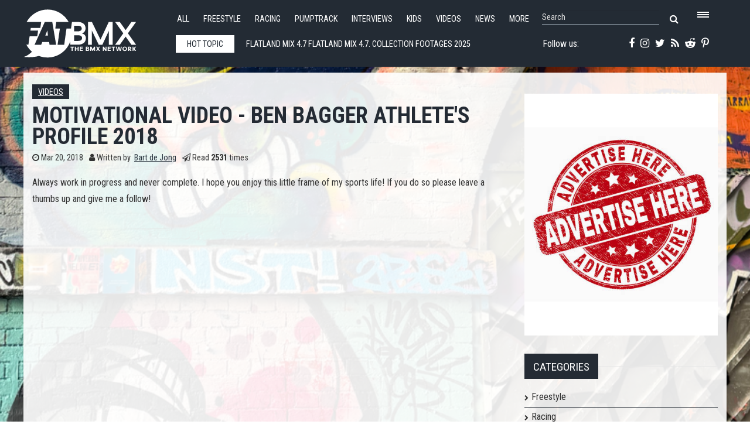

--- FILE ---
content_type: text/html; charset=utf-8
request_url: https://www.fatbmx.com/featured-news/item/44753-motivational-video-ben-bagger-athlete-s-profile-2018
body_size: 10415
content:
<!DOCTYPE html>
<html prefix="og: http://ogp.me/ns#" xml:lang="en-gb" lang="en-gb"  dir="ltr" class="bootstrap2 itemid-627 com_k2 view-item top_menu_flexible">
<head>




<base href="https://www.fatbmx.com/featured-news/item/44753-motivational-video-ben-bagger-athlete-s-profile-2018" />
	<meta http-equiv="content-type" content="text/html; charset=utf-8" />
	<meta name="keywords" content="Videos,MOTIVATIONAL VIDEO,BEN BAGGER,ATHLETE'S PROFILE" />
	<meta name="rights" content="Since 1998 (c) All Rights Reserved FAT BMX Promotions" />
	<meta property="og:url" content="https://www.fatbmx.com/featured-news/item/44753-motivational-video-ben-bagger-athlete-s-profile-2018" />
	<meta property="og:type" content="article" />
	<meta property="og:title" content="MOTIVATIONAL VIDEO - BEN BAGGER ATHLETE&amp;#39;S PROFILE 2018" />
	<meta property="og:description" content="Always work in progress and never complete. I hope you enjoy this little frame of my sports life! If you do so please leave a thumbs up and give me a..." />
	<meta property="og:image" content="https://www.fatbmx.com/media/k2/items/cache/f7ce44bf7cea7bf1b4e2b39b6e987e2e_M.jpg" />
	<meta name="image" content="https://www.fatbmx.com/media/k2/items/cache/f7ce44bf7cea7bf1b4e2b39b6e987e2e_M.jpg" />
	<meta name="twitter:card" content="summary" />
	<meta name="twitter:site" content="@fatbmx" />
	<meta name="twitter:title" content="MOTIVATIONAL VIDEO - BEN BAGGER ATHLETE&amp;#39;S PROFILE 2018" />
	<meta name="twitter:description" content="Always work in progress and never complete. I hope you enjoy this little frame of my sports life! If you do so please leave a thumbs up and give me a follow! Gear: Canon 60d, GoPro Hero 4 Silver, Sams..." />
	<meta name="twitter:image" content="https://www.fatbmx.com/media/k2/items/cache/f7ce44bf7cea7bf1b4e2b39b6e987e2e_M.jpg" />
	<meta name="twitter:image:alt" content="MOTIVATIONAL VIDEO - BEN BAGGER ATHLETE&amp;#039;S PROFILE 2018" />
	<meta name="viewport" content="width=device-width, initial-scale=1.0, maximum-scale=1.0, user-scalable=no" />
	<meta name="description" content="Always work in progress and never complete. I hope you enjoy this little frame of my sports life! If you do so please leave a thumbs up and give me a..." />
	<title>MOTIVATIONAL VIDEO - BEN BAGGER ATHLETE'S PROFILE 2018</title>
	<link href="/featured-news/item/44753-motivational-video-ben-bagger-athlete-s-profile-2018" rel="canonical" />
	<link href="/templates/rollo/favicon.ico" rel="shortcut icon" type="image/vnd.microsoft.icon" />
	<link href="https://cdn.jsdelivr.net/npm/magnific-popup@1.1.0/dist/magnific-popup.min.css" rel="stylesheet" type="text/css" />
	<link href="https://cdn.jsdelivr.net/npm/simple-line-icons@2.4.1/css/simple-line-icons.css" rel="stylesheet" type="text/css" />
	<link href="/components/com_k2/css/k2.css?v=2.10.3&b=20200429" rel="stylesheet" type="text/css" />
	<link href="/media/plg_system_jcemediabox/css/jcemediabox.min.css?2c837ab2c7cadbdc35b5bd7115e9eff1" rel="stylesheet" type="text/css" />
	<link href="/plugins/system/jce/css/content.css?badb4208be409b1335b815dde676300e" rel="stylesheet" type="text/css" />
	<link href="/plugins/system/wf_responsive_widgets/css/responsive.min.css" rel="stylesheet" type="text/css" />
	<link href="//fonts.googleapis.com/css?family=Roboto+Condensed:400,700" rel="stylesheet" type="text/css" />
	<link href="https://www.fatbmx.com/modules/mod_yjtt30/css/stylesheet.css" rel="stylesheet" type="text/css" />
	<link href="https://www.fatbmx.com/modules/mod_yj_live_search/css/stylesheet.css" rel="stylesheet" type="text/css" />
	<link href="/templates/rollo/css_compiled/template-blue.css" rel="stylesheet" type="text/css" />
	<link href="/templates/rollo/css/customk.css" rel="stylesheet" type="text/css" />
	<style type="text/css">

                        /* K2 - Magnific Popup Overrides */
                        .mfp-iframe-holder {padding:10px;}
                        .mfp-iframe-holder .mfp-content {max-width:100%;width:100%;height:100%;}
                        .mfp-iframe-scaler iframe {background:#fff;padding:10px;box-sizing:border-box;box-shadow:none;}
                    body{font-size:16px;}#logo,#logoholder{width:240px;height:103px;}.yjsgsitew{width:1400px;}#midblock{width:70%;}#rightblock{width:30%;}#insetsholder_2t,#insetsholder_2b{width:30%;}#logo{background: url(https://www.fatbmx.com/images/logo/fatlogo_svg.svg)  no-repeat 0px 0px; !important;}@media screen and (max-width: 979px) {.yjsg-offc-btn.site-offc {display:block;}}ul.yjsgmenu div.ulholder ul{width:220px;}ul.yjsgmenu ul div.ulholder{left:100%;}ul.yjsgmenu ul.level1,ul.yjsgmenu.megadropline ul.level2{margin-top:10px;}ul.yjsgmenu ul ul {margin-left:10px;}
.yjsgrtl ul.yjsgmenu ul ul {margin-right:10px;}.rmediaslider .yjmediaslider .slide .slide-details .description p,.rengine .yjme_item p.item_intro,.rengine .yjme_item a.item_readmore,.rcomments ul li span.lcCommentDate,#k2Container .yj-intro{font-family:Roboto Condensed,sans-serif;font-weight:400;}a,.highlight,[class*='facolor'].fa:before,.yjsgmenu li a:hover{color:#2c3640;}::selection{background:#2c3640;}::-moz-selection{background:#2c3640;}[class*='yjsg-button-color']{background:#2c3640;}[class*='yjsg-button-color']:hover{background:#222931;}#typosticky.yjsg-sticky.fixed{max-width:1400px;margin:0 auto;padding:15px;}.yjsg-sub-heading,.yjsg-sticky-menu a.active-scroll,[data-sticky-block] a.active-scroll:before{border-color:#2c3640;}[class*='facolor'].fa:before{color:#2c3640;}.yjsg1 .module_title,.yjsg3 .module_title,.yjsg5 .module_title,.LiveSearchResults a.next:hover,.LiveSearchResults a.back:hover,.rticker #yj_nt2 a:hover,.rticker .title_nav a.prev:hover,.rticker .title_nav a.next:hover,.rmediaslider .yjmediaslider .slide .slide-details .buttons .read-more:hover,.rengine .yjme_item a.item_title:hover,.rengine .item_details a:hover,div.subCategory h2 a:hover,div.itemAuthorLatest ul li a:hover,div.itemRelated li a:hover,a.moduleItemTitle:hover{color:#2c3640;}.button:hover,a.readon:hover,.button_color,.button_border:hover,.button_dark:hover,div.itemCommentsForm form input#submitCommentButton:hover{background:#2c3640;}.rtags a:hover,#k2Container .yj-tags ul li a:hover{background:#2c3640!important;}.button:hover,a.readon:hover,.button_color,.button_border:hover,.button_dark:hover,.rtags a:hover,div.itemCommentsForm form input#submitCommentButton:hover,#k2Container .yj-tags ul li a:hover{border-color:#2c3640;}#header1.yjsgxhtml{width:60.14%;}#header2.yjsgxhtml{width:39.86%;}#user21.yjsgxhtml{width:50.00%;}#user23.yjsgxhtml{width:50.00%;}
	</style>
	<script type="application/json" class="joomla-script-options new">{"csrf.token":"b9134ab072109a19e5967796bfffce00","system.paths":{"root":"","base":""}}</script>
	<script src="/media/jui/js/jquery.min.js?a7470b7d374e7dd990a908aad773ed53" type="text/javascript"></script>
	<script src="/media/jui/js/jquery-noconflict.js?a7470b7d374e7dd990a908aad773ed53" type="text/javascript"></script>
	<script src="/media/jui/js/jquery-migrate.min.js?a7470b7d374e7dd990a908aad773ed53" type="text/javascript"></script>
	<script src="https://cdn.jsdelivr.net/npm/magnific-popup@1.1.0/dist/jquery.magnific-popup.min.js" type="text/javascript"></script>
	<script src="/media/k2/assets/js/k2.frontend.js?v=2.10.3&b=20200429&sitepath=/" type="text/javascript"></script>
	<script src="/media/plg_system_jcemediabox/js/jcemediabox.min.js?2c837ab2c7cadbdc35b5bd7115e9eff1" type="text/javascript"></script>
	<script src="/plugins/system/wf_responsive_widgets/js/responsive.min.js" type="text/javascript"></script>
	<script src="/plugins/system/yjsg/assets/src/yjsg.jquicustom.min.js" type="text/javascript"></script>
	<script src="/plugins/system/yjsg/assets/bootstrap2/js/bootstrap.min.js" type="text/javascript"></script>
	<script src="/plugins/system/yjsg/assets/src/yjsg.site.plugins.js" type="text/javascript"></script>
	<script src="/plugins/system/yjsg/assets/src/yjsg.site.js" type="text/javascript"></script>
	<script src="/plugins/system/yjsg/assets/src/yjsg.responsive.js" type="text/javascript"></script>
	<script src="/plugins/system/yjsg/assets/src/magnific/yjsg.magnific.popup.min.js" type="text/javascript"></script>
	<script src="/media/system/js/mootools-core.js?a7470b7d374e7dd990a908aad773ed53" type="text/javascript"></script>
	<script src="/media/system/js/core.js?a7470b7d374e7dd990a908aad773ed53" type="text/javascript"></script>
	<script src="/media/system/js/mootools-more.js?a7470b7d374e7dd990a908aad773ed53" type="text/javascript"></script>
	<script src="https://www.fatbmx.com/modules/mod_yjtt30/src/titleslide.js" type="text/javascript"></script>
	<script src="https://www.fatbmx.com/modules/mod_yj_live_search/script/YJLiveSearch.js" type="text/javascript"></script>
	<script src="/templates/rollo/src/styles.js" type="text/javascript"></script>
	<script type="application/x-k2-headers">
{"Last-Modified": "Tue, 20 Mar 2018 18:27:23 GMT", "ETag": "794ad6b596d15064e1956306f010ab00"}
	</script>
	<script type="application/ld+json">

                {
                    "@context": "https://schema.org",
                    "@type": "Article",
                    "mainEntityOfPage": {
                        "@type": "WebPage",
                        "@id": "https://www.fatbmx.com/featured-news/item/44753-motivational-video-ben-bagger-athlete-s-profile-2018"
                    },
                    "url": "https://www.fatbmx.com/featured-news/item/44753-motivational-video-ben-bagger-athlete-s-profile-2018",
                    "headline": "MOTIVATIONAL VIDEO - BEN BAGGER ATHLETE&#039;S PROFILE 2018",
                    "image": [
                        "https://www.fatbmx.com/media/k2/items/cache/f7ce44bf7cea7bf1b4e2b39b6e987e2e_XL.jpg",
                        "https://www.fatbmx.com/media/k2/items/cache/f7ce44bf7cea7bf1b4e2b39b6e987e2e_L.jpg",
                        "https://www.fatbmx.com/media/k2/items/cache/f7ce44bf7cea7bf1b4e2b39b6e987e2e_M.jpg",
                        "https://www.fatbmx.com/media/k2/items/cache/f7ce44bf7cea7bf1b4e2b39b6e987e2e_S.jpg",
                        "https://www.fatbmx.com/media/k2/items/cache/f7ce44bf7cea7bf1b4e2b39b6e987e2e_XS.jpg",
                        "https://www.fatbmx.com/media/k2/items/cache/f7ce44bf7cea7bf1b4e2b39b6e987e2e_Generic.jpg"
                    ],
                    "datePublished": "2018-03-20 18:27:23",
                    "dateModified": "2018-03-20 18:27:23",
                    "author": {
                        "@type": "Person",
                        "name": "Bart de Jong",
                        "url": "https://www.fatbmx.com/featured-news/itemlist/user/415-bartdejong"
                    },
                    "publisher": {
                        "@type": "Organization",
                        "name": "FAT BMX Magazine",
                        "url": "https://www.fatbmx.com/",
                        "logo": {
                            "@type": "ImageObject",
                            "name": "FAT BMX Magazine",
                            "width": "300",
                            "height": "",
                            "url": "https://www.fatbmx.com/images/FAT-logo-404.png"
                        }
                    },
                    "articleSection": "https://www.fatbmx.com/featured-news/itemlist/category/18-videos",
                    "keywords": "Videos,MOTIVATIONAL VIDEO,BEN BAGGER,ATHLETE&#039;S PROFILE",
                    "description": "Always work in progress and never complete. I hope you enjoy this little frame of my sports life! If you do so please leave a thumbs up and give me a follow!",
                    "articleBody": "Always work in progress and never complete. I hope you enjoy this little frame of my sports life! If you do so please leave a thumbs up and give me a follow! Gear: Canon 60d, GoPro Hero 4 Silver, Samsung S7 EdgeConnect with me on IG: @ben.bgr Web: bgrvisuals.de"
                }
                
	</script>
	<script type="text/javascript">
jQuery(document).ready(function(){WfMediabox.init({"base":"\/","theme":"shadow","width":"","height":"","lightbox":0,"shadowbox":0,"icons":0,"overlay":1,"overlay_opacity":0.8,"overlay_color":"#000000","transition_speed":300,"close":2,"labels":{"close":"Close","next":"Next","previous":"Previous","cancel":"Cancel","numbers":"{{numbers}}","numbers_count":"{{current}} of {{total}}","download":"Download"},"swipe":true,"expand_on_click":true});});
			  window.addEvent('domready', function(){
					  new YJLiveSearch({
					  inputId:'defaultfeedLiveSearch', 
					  inputCopy:' defaultfeed',
					  resultFeed:'https://www.fatbmx.com/modules/mod_yj_live_search/feeds/feed.php', 
					  noResultsMessage:'Sorry, no results for&nbsp;', 
					  topDistance:35, 
					  duration:500,
					  minLenght:3,
					  maxLenght:10,
					  minCharTxt1:'Minimum&nbsp;',
					  minCharTxt2:'&nbsp;characters required'

				  });
			});
	</script>
	<style type="text/css">
				.LiveSearchContainer.defaultfeed,
				.LiveSearchResults.defaultfeed {
				width:200px;
				}
			</style>
<style>
body, html {
	background: url(https://www.fatbmx.com/images/backgrounds/2.jpg) no-repeat center center fixed;
	-webkit-background-size: cover;
	-moz-background-size: cover;
	-o-background-size: cover;
	background-size: cover;
}
</style>
<!-- Global site tag (gtag.js) - Google Analytics -->
<script async src="https://www.googletagmanager.com/gtag/js?id=G-V09FG12YM2"></script>
<script>
  window.dataLayer = window.dataLayer || [];
  function gtag(){dataLayer.push(arguments);}
  gtag('js', new Date());

  gtag('config', 'G-V09FG12YM2');
</script>
</head>
<body id="stylef6" class="yjsgbody style_blue yjsgbr-mozilla">
    <div class="centertop_out">
        <div id="centertop" class="centered yjsgsitew">
             <!--header-->
<div id="header" class="inside-container">
     <div id="logoholder">
		<div id="logo">
		 		  <h1><a href="https://www.fatbmx.com/" title="bmx, news, videos, freestyle, racing, park, extreme, trails, dirt, ramps, halfpipe, miniramp, skatepark">FATBMX Your Online BMX News Resource Since 1998</a> </h1>
		 		</div>
	</div>
    <!-- end logo -->
      
      <div class="extrapos1_out">
       <div class="extrapos1">
           <div class="yjsquare rsmallmenu modid190"><div class="yjsquare_in"><ul class="defaultmenu inline">
<li class="lifirst"><a href="/all-news" class="afirst">All</a></li>
<li><a href="/bmx-freestyle">Freestyle</a></li>
<li><a href="/bmx-racing">Racing</a></li>
<li><a href="/bmx-pumptrack">Pumptrack</a></li>
<li><a href="/bmx-interviews">Interviews</a></li>
<li><a href="/bmx-kids">Kids</a></li>
<li><a href="/bmx-videos">Videos</a></li>
<li><a href="/news">News</a></li>
<li class="lilast"><a href="#" class="yjsg-offc-btn" data-yjsg-canvas="#yjsg-off-canvas" data-position="right" data-width="380">More</a></li>
</ul></div></div><div class="yjsquare rmenutrigger modid123"><div class="yjsquare_in"><p><a href="#" class="yjsg-offc-btn" data-yjsg-canvas="#yjsg-off-canvas" data-position="right" data-width="380"> <span class="menu_trigger"></span></a></p></div></div><div class="yjsquare rlivesearch modid125"><div class="yjsquare_in"><!-- http://www.Youjoomla.com  Yj Live Live Search 2.0 for Joomla 2.5 starts here -->

<div class="yjlivecont defaultfeed">
  <form method="get" action="https://www.fatbmx.com/index.php">
    <input type="text" name="searchword" id="defaultfeedLiveSearch" style="width:200px;" value="Search" onfocus="this.value='';" onblur="if(this.value==''){this.value='Search'};"  class="yj_inputbox"/>
        <input type="submit" value="search" class="button" />
    <span class="fa fa-search icon"></span>
        <input type="hidden" name="option" value="com_search" />
    <input type="hidden" name="searchphrase" value="all" />
    <input type="hidden" name="Itemid" value="381" />
  </form>
</div>
<!-- http://www.Youjoomla.com  Yj Live Live Search 2.0  for Joomla 2.5 ends here --></div></div>
       </div>
   </div>
   
<div id="yjsgheadergrid" class="yjsg_grid gridsfx-rticker gridsfx-rphonesubscribe yjsgheadergw"><div id="header1" class="yjsgxhtml first_mod yjsgsfx-rticker"><div class="yjsquare rticker modid126"><div class="yjsquare_in"><!-- http://www.Youjoomla.com  Youjoomla YJ Title Ticker 3.0 Module for Joomla 1.6.x and UP starts here -->
<div id="titles_holder" style="width:555px; height:49px;">
		<div id="title_title" style="line-height:48px; width:100px;">Hot topic</div>
	<div id="yj_nt2" class="title_slide" style="width:415px;height:49px;">
		<div style="width:4150px;overflow: hidden;float: left;">
										<div class="ttick" style="width:415px; line-height:49px; text-indent:5px; height:49px;float:left;;"> <a href="/featured-news/item/62111-flatland-mix-4-7">
            				Flatland Mix 4.7            			Flatland Mix 4.7. Collection footages 2025 from late May - October, from my spot - Brazil
</a> </div>
						<div class="ttick" style="width:415px; line-height:49px; text-indent:5px; height:49px;float:left;;"> <a href="/bmx-interviews/item/62109-the-fat-favourites-list-with-douglas-furtunato-arg">
            				The FAT FAVOURITES list with Douglas Furtunato (ARG)            			Name: Douglas FurtunatoAge:&nbsp;32Hometown:&nbsp;VictorySponsors:&nbsp;Bicycle Store New orderThe FAT FAVOURITES list:Spot to ride:&nbsp;Prince’s G</a> </div>
						<div class="ttick" style="width:415px; line-height:49px; text-indent:5px; height:49px;float:left;;"> <a href="/featured-news/item/62107-the-cut-subrosa-street-rail-shop-tournament">
            				The Cut - Subrosa Street rail Shop Tournament            			Riders - Fernando LaczkoBastian AlexanderManuel FetrocelliMiki FLeckMati LasgoityEduardo Rodriguezand friends
</a> </div>
						<div class="ttick" style="width:415px; line-height:49px; text-indent:5px; height:49px;float:left;;"> <a href="/featured-news/item/62106-little-devil-30th-anniversary-party-bmx-trails-and-bad-luck-13-instax-wide-evo-event-photography">
            				Little Devil 30th Anniversary Party BMX trails and Bad Luck 13 | Instax Wide Evo Event Photography            			Little Devil turns 30 with a "Devil's Party" day full of BMX, live music and other Devilish delights. A Bad Luck 13 set to end the day and of course, </a> </div>
						<div class="ttick" style="width:415px; line-height:49px; text-indent:5px; height:49px;float:left;;"> <a href="/featured-news/item/62105-epic-bmx-subrosa-street-rail-shop-tournament">
            				Epic BMX - Subrosa Street Rail Shop Tournament            			Rider: - Max Vu
</a> </div>
						<div class="ttick" style="width:415px; line-height:49px; text-indent:5px; height:49px;float:left;;"> <a href="/featured-news/item/62104-circuit-bmx-subrosa-street-rail-shop-tournament">
            				Circuit BMX - Subrosa Street Rail Shop Tournament            			Riders - BundlesJohn CappsMateo CorderoJohn MayoChris Childs
</a> </div>
						<div class="ttick" style="width:415px; line-height:49px; text-indent:5px; height:49px;float:left;;"> <a href="/featured-news/item/62103-kunstform-subrosa-street-rail-shop-tournament">
            				Kunstform - Subrosa Street Rail Shop Tournament            			Riders - Miguel Smajli @sm1leyRobin Kachfi @robinkachfiMyroslav Kovach @ko1achHerman Dzusov @dzusov_gFlorian Först @florian_foerstFelix Prangenberg @</a> </div>
						<div class="ttick" style="width:415px; line-height:49px; text-indent:5px; height:49px;float:left;;"> <a href="/featured-news/item/62102-pusher-bmx-subrosa-street-rail-shop-tournament">
            				Pusher BMX - Subrosa Street Rail Shop Tournament            			Pusher BMX - Subrosa Street Rail Shop Tournament
</a> </div>
						<div class="ttick" style="width:415px; line-height:49px; text-indent:5px; height:49px;float:left;;"> <a href="/featured-news/item/62101-albes-bmx-subrosa-street-rail-shop-tournament">
            				Albes BMX - Subrosa Street Rail Shop Tournament            			Riders - Jamie Thayer Felix maisonet Tim SulkowskiGage Sharp Dylan Thayer and Friends
</a> </div>
						<div class="ttick" style="width:415px; line-height:49px; text-indent:5px; height:49px;float:left;;"> <a href="/featured-news/item/62100-bone-deth-web-slinger-video">
            				BONE DETH Web Slinger Video            			Bone Deth Web Slinger Video featuring torture testing from Kert Petersel, Albie Bennett, Robby Nelson, Declan Murray, James Rodriguez, Ryan Lamont, Bu</a> </div>
					</div>
	</div>
</div>
	<div class="title_nav" style="height:49px;"> 
		<a class="prev" style="height:49px;" onclick="javascript: title_slider.prev(type_slider);"><span class="fa fa-angle-left"></span></a> 
		<a class="next" style="height:49px;" onclick="javascript: title_slider.next(type_slider);"><span class="fa fa-angle-right"></span></a> 
	</div>
<script type='text/javascript'>
var  title_slider = new TitleTicker("yj_nt2",{type: "scroll", direction: "forward", auto: "loop", time: 5000, duration: 1000});
var type_slider='scroll';
$('titles_holder').addEvent('mouseenter', function(){title_slider.pause();});
$('titles_holder').addEvent('mouseleave', function(){title_slider.run(type_slider);});
</script></div></div></div><div id="header2" class="yjsgxhtml lastModule yjsgsfx-rphonesubscribe"><div class="yjsquare rphonesubscribe modid127"><div class="yjsquare_in"><div class="yjsg-row">
<div class="yjsg-col-3-5"><a href="https://www.facebook.com/FATBMXcom-238187183310/" target="_blank" rel="noopener"><span class="fa fa-facebook"></span></a> <a href="https://instagram.com/fatbmx/" target="_blank" rel="noopener"><span class="fa fa-instagram"></span></a> <a href="https://twitter.com/fatbmx" target="_blank" rel="noopener"><span class="fa fa-twitter"></span></a> <a href="/index.php?option=com_k2&amp;view=itemlist&amp;format=feed&amp;type=rss" target="_blank"><span class="fa fa-rss"></span></a> <a href="https://www.reddit.com/domain/fatbmx.com/" target="_blank" rel="noopener"><span class="fa fa-reddit-alien"></span></a> <a href="https://www.pinterest.com/fatbmx/" target="_blank" rel="noopener"><span class="fa fa-pinterest-p"></span></a></div>
<div class="yjsg-col-2-5">Follow us:&nbsp;</div>
</div></div></div></div></div></div>
  <!-- end header -->
			<!--top menu-->
    <div id="topmenu_holder" class="yjsgmega">
      <div class="yjsg-menu top_menu yjsgsitew inside-container">
          <div id="horiznav" class="horiznav"><ul class="yjsgmenu megadropdown">
	<li class="item101 level0 first"><span class="mymarg"><a class="yjanchor  first" href="/"><span class="yjm_has_none"><span class="yjm_title">Home</span></span></a></span></li><li class="item443 level0"><span class="mymarg"><a class="yjanchor " href="/all-news"><span class="yjm_has_none"><span class="yjm_title">All</span></span></a></span></li><li class="item492 level0"><span class="mymarg"><a class="yjanchor " href="/bmx-freestyle"><span class="yjm_has_none"><span class="yjm_title">Freestyle</span></span></a></span></li><li class="item493 level0"><span class="mymarg"><a class="yjanchor " href="/bmx-racing"><span class="yjm_has_none"><span class="yjm_title">Racing</span></span></a></span></li><li class="item1673 level0"><span class="mymarg"><a class="yjanchor " href="/bmx-pumptrack"><span class="yjm_has_none"><span class="yjm_title">Pumptrack</span></span></a></span></li><li class="item498 level0"><span class="mymarg"><a class="yjanchor " href="/bmx-interviews"><span class="yjm_has_none"><span class="yjm_title">Interviews</span></span></a></span></li><li class="item496 level0"><span class="mymarg"><a class="yjanchor " href="/bmx-videos"><span class="yjm_has_none"><span class="yjm_title">Videos</span></span></a></span></li><li class="item494 level0"><span class="mymarg"><a class="yjanchor " href="/bmx-news"><span class="yjm_has_none"><span class="yjm_title">News</span></span></a></span></li><li class="item499 level0"><span class="mymarg"><a class="yjanchor " href="/bmx-kids"><span class="yjm_has_none"><span class="yjm_title">Kids</span></span></a></span></li><li class="item500 level0"><span class="mymarg"><a class="yjanchor " href="/bmx-bizznizz"><span class="yjm_has_none"><span class="yjm_title">Bizznizz</span></span></a></span></li><li class="item505 level0"><span class="mymarg"><a class="yjanchor " href="/bmx-reviews"><span class="yjm_has_none"><span class="yjm_title">Reviews</span></span></a></span></li><li class="item506 level0"><span class="mymarg"><a class="yjanchor " href="/bmx-scene-reports"><span class="yjm_has_none"><span class="yjm_title">Scene Reports</span></span></a></span></li><li class="item503 level0"><span class="mymarg"><a class="yjanchor " href="/bmx-oldskool"><span class="yjm_has_none"><span class="yjm_title">Oldskool</span></span></a></span></li><li class="item502 level0"><span class="mymarg"><a class="yjanchor " href="/bmx-pin-up"><span class="yjm_has_none"><span class="yjm_title">Pin*Up</span></span></a></span></li><li class="item501 level0"><span class="mymarg"><a class="yjanchor " href="/bmx-comic-and-art"><span class="yjm_has_none"><span class="yjm_title">Comic 'n Art</span></span></a></span></li><li class="item507 level0"><span class="mymarg"><a class="yjanchor " href="/bmx-workshop-wednesdays"><span class="yjm_has_none"><span class="yjm_title">Workshop Wednesdays</span></span></a></span></li><li class="item504 level0"><span class="mymarg"><a class="yjanchor " href="/bmx-fat-zines"><span class="yjm_has_none"><span class="yjm_title">FAT 'zines</span></span></a></span></li><li class="item509 level0"><span class="mymarg"><a class="yjanchor " href="/contact"><span class="yjm_has_none"><span class="yjm_title">Contact</span></span></a></span></li><li class="item586 level0"><span class="mymarg"><a class="yjanchor " href="/search"><span class="yjm_has_none"><span class="yjm_title">Search</span></span></a></span></li></ul></div>
      </div>
  </div>
  <!-- end top menu -->
        </div>
    </div>    
                	<!-- end centartop-->
            <div id="centerbottom" class="centered yjsgsitew">
          <!--MAIN LAYOUT HOLDER -->
<div id="holder2" class="holders">
	<!-- messages -->
	<div class="yjsg-system-msg inside-container">
		
	</div>
	<!-- end messages -->
		<!-- MID BLOCK -->
	<div id="midblock" class="sidebars sidebar-main">
									<!-- component -->
			<div class="inside-container">
				<!-- Start K2 Item Layout --> 
<span id="startOfPageId44753"></span>
<div id="k2Container" class="itemView"> 
  
  <!-- Plugins: BeforeDisplay --> 
   
  
  <!-- K2 Plugins: K2BeforeDisplay --> 
   
  
  <!-- Plugins: AfterDisplayTitle --> 
   
  
  <!-- K2 Plugins: K2AfterDisplayTitle --> 
      <div class="itemBody yj-body"> 
    
    <!-- Plugins: BeforeDisplayContent --> 
     
    
    <!-- K2 Plugins: K2BeforeDisplayContent --> 
            <!-- Item Image -->
    <div class="itemImageBlock"> <span class="itemImage"> <a class="modal" rel="{handler: 'image'}" href="/media/k2/items/cache/f7ce44bf7cea7bf1b4e2b39b6e987e2e_XL.jpg" title="Click to preview image"> <span class="yj_hover"><img src="/media/k2/items/cache/f7ce44bf7cea7bf1b4e2b39b6e987e2e_XL.jpg" alt="MOTIVATIONAL VIDEO - BEN BAGGER ATHLETE&amp;#039;S PROFILE 2018" style="width:950px; height:auto;" /></span> </a> </span>
                  <div class="clr"></div>
    </div>
        <div class="itemHeader yj-header">
            <!-- Item category -->
      <div class="itemCategory yj-category"> <a href="/featured-news/itemlist/category/18-videos">Videos</a> </div>
                  <!-- Item title -->
      <h2 class="itemTitle">
                MOTIVATIONAL VIDEO - BEN BAGGER ATHLETE&#039;S PROFILE 2018              </h2>
            <div class="yj-details">
                <!-- Date created Four05 edit: publish_up instead of created -->
        <div class="itemDateCreated yj-date"> <span class="fa fa-clock-o"></span> Mar 20, 2018 </div>
                        <!-- Item Author -->
        <div class="itemAuthor yj-author"> <span class="fa fa-user"></span> Written by&nbsp;
                    <a rel="author" href="/featured-news/itemlist/user/415-bartdejong">Bart de Jong</a>
                  </div>
                        <!-- Item Hits -->
        <div class="itemHits yj-hits"> <span class="fa fa-paper-plane-o"></span> Read <b>2531</b> times </div>
              </div>
    </div>
            <!-- Item introtext -->
    <div class="itemIntroText yj-intro"> <p>Always work in progress and never complete. I hope you enjoy this little frame of my sports life! If you do so please leave a thumbs up and give me a follow!</p>
 </div>
            <!-- Item fulltext -->
    <div class="itemFullText yj-intro"> 
<div class="video-container"><span class="wf-responsive-container wf-responsive-container-full" role="figure"><iframe src="https://www.youtube.com/embed/rmgahnLsZVk" width="720" height="480" class="mce-item-media mce-item-iframe wf-responsive wf-responsive-full" frameborder="0" allowfullscreen="allowfullscreen"></iframe></span></div>
<p>Gear: Canon 60d, GoPro Hero 4 Silver, Samsung S7 Edge<br />Connect with me on IG: @ben.bgr <br />Web: bgrvisuals.de <br /><br /></p> </div>
                    <div class="clr"></div>
        
    <!-- Plugins: AfterDisplayContent --> 
     
    
    <!-- K2 Plugins: K2AfterDisplayContent --> 
        <div class="clr"></div>
            <div class="itemLinks">
            <!-- Item tags -->
      <div class="itemTagsBlock yj-tags">
        <ul class="itemTags">
                    <li><a href="/bmx-videos">Videos</a></li>
                    <li><a href="/featured-news/itemlist/tag/MOTIVATIONAL%20VIDEO">MOTIVATIONAL VIDEO</a></li>
                    <li><a href="/featured-news/itemlist/tag/BEN%20BAGGER">BEN BAGGER</a></li>
                    <li><a href="/featured-news/itemlist/tag/ATHLETE'S%20PROFILE">ATHLETE'S PROFILE</a></li>
                  </ul>
        <div class="clr"></div>
      </div>
                  <div class="clr"></div>
    </div>
                        <!-- Related items by tag -->
    <div class="itemRelated">
      <h3>Related items</h3>
      <ul>
                <li class="even">
                    <a class="itemRelTitle" href="/featured-news/item/62111-flatland-mix-4-7">Flatland Mix 4.7</a>
                                                                                        </li>
                <li class="odd">
                    <a class="itemRelTitle" href="/featured-news/item/62107-the-cut-subrosa-street-rail-shop-tournament">The Cut - Subrosa Street rail Shop Tournament</a>
                                                                                        </li>
                <li class="even">
                    <a class="itemRelTitle" href="/featured-news/item/62106-little-devil-30th-anniversary-party-bmx-trails-and-bad-luck-13-instax-wide-evo-event-photography">Little Devil 30th Anniversary Party BMX trails and Bad Luck 13 | Instax Wide Evo Event Photography</a>
                                                                                        </li>
                <li class="odd">
                    <a class="itemRelTitle" href="/featured-news/item/62105-epic-bmx-subrosa-street-rail-shop-tournament">Epic BMX - Subrosa Street Rail Shop Tournament</a>
                                                                                        </li>
                <li class="even">
                    <a class="itemRelTitle" href="/featured-news/item/62104-circuit-bmx-subrosa-street-rail-shop-tournament">Circuit BMX - Subrosa Street Rail Shop Tournament</a>
                                                                                        </li>
                <li class="clr"></li>
      </ul>
      <div class="clr"></div>
    </div>
        <div class="clr"></div>
                <!-- Item navigation -->
    <div class="itemNavigation"> <span class="itemNavigationTitle">More in this category:</span>
            <a class="itemPrevious" href="/featured-news/item/44752-frenchys-meeting-bcn"> &laquo; Frenchys Meeting - BCN </a>
                  <a class="itemNext" href="/featured-news/item/44754-bmx-street-in-berlin-ben-bagger-i-summer-in-the-city"> BMX Street in Berlin: Ben Bagger I 'Summer in the city' &raquo; </a>
          </div>
        
    <!-- Plugins: AfterDisplay --> 
     
    
    <!-- K2 Plugins: K2AfterDisplay --> 
                    <div class="itemBackToTop"> <a class="k2Anchor" href="/featured-news/item/44753-motivational-video-ben-bagger-athlete-s-profile-2018#startOfPageId44753"> back to top </a> </div>
        <div class="clr"></div>
  </div>
</div>
<!-- End K2 Item Layout --> 

<!-- JoomlaWorks "K2" (v2.10.3) | Learn more about K2 at https://getk2.org -->
			</div>
			<!-- end component -->
								<!-- end mid block insidem class -->
	</div>
	<!-- end mid block div -->
				<!-- right block -->
	<div id="rightblock" class="sidebars">
		<div class="inside-container">
			<div class="yjsquare radvert modid181"><div class="yjsquare_in"><div class="bannergroupradvert">

	<div class="banneritem">
																																																																			<a
							href="/component/banners/click/68" target="_blank" rel="noopener noreferrer"
							title="Advertise2025_500X400">
							<img
								src="https://www.fatbmx.com/images/2025_03/2025_06/2025_07/bannerfatad_400_500.jpg"
								alt="Advertise2025_500X400"
								 width="400"								 height="500"							/>
						</a>
																<div class="clr"></div>
	</div>

</div>
</div></div><div class="yjsquare categories-menu yjsg6 modid174"><div class="h2_holder"><h3 class="module_title">Categories</h3></div><div class="yjsquare_in"><ul class="defaultmenu">
<li class="item-475 lifirst "><a class="afirst" href="/bmx-freestyle" >Freestyle</a></li><li class="item-477"><a href="/bmx-racing" >Racing</a></li><li class="item-1672"><a href="/bmx-pumptrack" >Pumptrack</a></li><li class="item-478"><a href="/bmx-news" >News</a></li><li class="item-476"><a href="/bmx-videos" >Videos</a></li><li class="item-479"><a href="/bmx-interviews" >Interviews</a></li><li class="item-480"><a href="/bmx-kids" >Kids</a></li><li class="item-482"><a href="/bmx-bizznizz" >Bizznizz</a></li><li class="item-483"><a href="/bmx-comic-and-art" >Comic 'n Art</a></li><li class="item-484"><a href="/bmx-pin-up" >Pin*Up</a></li><li class="item-485"><a href="/bmx-oldskool" >Oldskool</a></li><li class="item-486"><a href="/bmx-fat-zines" >FAT 'zines</a></li><li class="item-487"><a href="/bmx-reviews" >Reviews</a></li><li class="item-488"><a href="/bmx-scene-reports" >Scene Reports</a></li><li class="item-489 lilast"><a class="alast" href="/bmx-workshop-wednesdays" >Workshop Wednesdays</a></li></ul></div></div><div class="yjsquare rightsmall yjsg6 modid182"><div class="yjsquare_in"><div class="bannergrouprightsmall">

	<div class="banneritem">
																																																																			<a
							href="/component/banners/click/65" target="_blank" rel="noopener noreferrer"
							title="Advertise2025">
							<img
								src="https://www.fatbmx.com/images/400x100_advertise2025.jpg"
								alt="Advertise2025"
								 width="400"								 height="100"							/>
						</a>
																<div class="clr"></div>
	</div>

</div>
</div></div>
		</div>
	</div>
	<!-- end right block -->
				</div>
<!-- end holder div -->
                  </div>
    	<!-- end centerbottom-->
	    <!-- extrapos 2-->
	      <div class="extrapos2 yjsgsitew">
        <div class="yjsquare radvert2 modid194"><div class="yjsquare_in"><div class="bannergroupradvert2">

	<div class="banneritem">
																																																																			<a
							href="/component/banners/click/58" target="_blank" rel="noopener noreferrer"
							title="EBC860">
							<img
								src="https://www.fatbmx.com/images/banners/ebc_860_banner.jpg"
								alt="EBC860"
								 width="860"								 height="225"							/>
						</a>
																<div class="clr"></div>
	</div>

</div>
</div></div><div class="yjsquare radvert3 modid195"><div class="yjsquare_in"><div class="bannergroupradvert3">

	<div class="banneritem">
																																																																			<a
							href="/component/banners/click/67" target="_blank" rel="noopener noreferrer"
							title="2025_Advertise500x225">
							<img
								src="https://www.fatbmx.com/images/2025_03/2025_06/2025_07/banner500_225_fatbmx_ad.jpg"
								alt="2025_Advertise500x225"
								 width="500"								 height="225"							/>
						</a>
																<div class="clr"></div>
	</div>

</div>
</div></div>
      </div>
    		<div class="bottom_holder">
		<div id="yjsg7" class="yjsg_grid gridsfx-rabout yjsgsitew"><div id="user21" class="yjsgxhtml first_mod yjsgsfx-rabout"><div class="yjsquare rabout yjsg4 modid156"><div class="h2_holder"><h3 class="module_title"><span class="title_split titlesplit0">About</span> <span class="title_split titlesplit1">FAT</span> <span class="title_split titlesplit2">BMX</span> <span class="title_split titlesplit3">-</span> <span class="title_split titlesplit4">The</span> <span class="title_split titlesplit5">BMX</span> <span class="title_split titlesplit6">Network</span></h3></div><div class="yjsquare_in"><p><img style="margin: 5px 15px 0px 0px; float: left;" src="/images/FAT-logo-bottom.png" alt="FAT logo bottom" />After doing a BMX 'zine for ten years (1987 - 1996) FATBMX made it on the internet. The year was 1998. Here to stay.</p>
<p>FATBMX.com is a FAT BMX Promotions production.</p>
<p>Check out our sponsor banners on the website.<br />Support them to keep FATBMX.com online.</p>
<p>&nbsp;</p>
<ul>
<ul>
<li><a href="https://www.facebook.com/FATBMXcom-238187183310/" target="_blank" rel="noopener"><span class="fa fa-facebook"></span></a></li>
<li><a href="https://instagram.com/fatbmx/" target="_blank" rel="noopener"><span class="fa fa-instagram"></span></a></li>
<li><a href="https://twitter.com/fatbmx" target="_blank" rel="noopener"><span class="fa fa-twitter"></span></a></li>
<li><a href="/index.php?option=com_k2&amp;view=itemlist&amp;format=feed&amp;type=rss" target="_blank"><span class="fa fa-rss"></span></a></li>
<li><a href="https://www.reddit.com/domain/fatbmx.com/" target="_blank" rel="noopener"><span class="fa fa-reddit-alien"></span></a></li>
<li><a href="https://www.pinterest.com/fatbmx/" target="_blank" rel="noopener"><span class="fa fa-pinterest-p"></span></a></li>
</ul>
</ul></div></div></div><div id="user23" class="yjsgxhtml lastModule"><div class="yjsquare modid200"><div class="yjsquare_in">&nbsp;</div></div></div></div>        <div class="footer_out yjsgouts">
			<!-- footer -->
<div id="footer" class="inside-container yjsgsitew">
  <div id="youjoomla">
            <div id="footmod">
            <ul class="defaultmenu inline">
<li class="item-510 lifirst "><a class="afirst" href="/imprint" >Imprint</a></li><li class="item-511"><a href="/privacy" >Privacy</a></li><li class="item-512"><a href="/copyright" >Copyright</a></li><li class="item-620"><a href="/disclaimer" >Disclaimer</a></li><li class="item-514"><a href="/sitemap" >Sitemap</a></li><li class="item-515"><a href="/advertise" >Advertise</a></li><li class="item-518"><a href="/contact" >Contact us</a></li><li class="item-587 lilast"><a class="alast" href="/search" >Site search</a></li></ul>
        </div>
	    	<div id="cp">
		<div class="yjsgcp">Copyright &copy; <span>FAT BMX Promotions</span> 2025. Powered by <a href="http://www.four05.nl" title="Four05 Internet Oldenzaal">Four05 Internet &amp; Multimedia</a>. All rights reserved</div>			       </div>
  </div>
</div>
<!-- end footer -->
	<script type="text/javascript"> var logo_w = '240'; var site_w = '1400'; var site_f = '16px'; var sp='https://www.fatbmx.com/'; var tp ='rollo'; var compileme =0; var fontc ='rollo_285601483887082'; var bootstrapv='bootstrap2'; var yver='3'; var yjsglegacy='0'; var yjsgrtl='2'; var menuanimation='fade';var menuanimationspeed=300; var lgtr = new Object(); lgtr.magnificpopup_close='Close (Esc)'; lgtr.magnificpopup_loading='Loading...'; lgtr.magnificpopup_prev='Previous (Left arrow key)'; lgtr.magnificpopup_next='Next (Right arrow key)'; lgtr.magnificpopup_counter='%curr% of %total%'; lgtr.magnificpopup_errorimage='<a href=%url%>The image</a> could not be loaded.'; lgtr.magnificpopup_errorajax='<a href=%url%>The content</a> could not be loaded.'; </script>
        </div>
    </div>
		<div id="mmenu_holder">
  <span class="yjmm_select" id="yjmm_selectid">Featured</span>
  <select id="mmenu" class="yjstyled">
            <option value="/">&nbsp;Home</option>
            <option value="/all-news">&nbsp;All</option>
            <option value="/bmx-freestyle">&nbsp;Freestyle</option>
            <option value="/bmx-racing">&nbsp;Racing</option>
            <option value="/bmx-pumptrack">&nbsp;Pumptrack</option>
            <option value="/bmx-interviews">&nbsp;Interviews</option>
            <option value="/bmx-videos">&nbsp;Videos</option>
            <option value="/bmx-news">&nbsp;News</option>
            <option value="/bmx-kids">&nbsp;Kids</option>
            <option value="/bmx-bizznizz">&nbsp;Bizznizz</option>
            <option value="/bmx-reviews">&nbsp;Reviews</option>
            <option value="/bmx-scene-reports">&nbsp;Scene Reports</option>
            <option value="/bmx-oldskool">&nbsp;Oldskool</option>
            <option value="/bmx-pin-up">&nbsp;Pin*Up</option>
            <option value="/bmx-comic-and-art">&nbsp;Comic 'n Art</option>
            <option value="/bmx-workshop-wednesdays">&nbsp;Workshop Wednesdays</option>
            <option value="/bmx-fat-zines">&nbsp;FAT 'zines</option>
            <option value="/contact">&nbsp;Contact</option>
            <option value="/search">&nbsp;Search</option>
        </select>
</div>		<div class="yjsg-offc-btn site-offc" data-yjsg-canvas="#yjsg-off-canvas" data-width="250"><i class="fa fa-bars"></i></div>
<div id="yjsg-off-canvas" class="yjsg-off_canvas">
	<div class="yjsg-off_canvas_in">
		<div class="closeCanvas"><i class="fa fa-times"></i></div>
		<div class="yjsquare rcanvasmenu modid122"><div class="yjsquare_in"><ul class="defaultmenu">
<li class="item-101 lifirst "><a class="afirst" href="/" >Home</a></li><li class="item-443"><a href="/all-news" >All</a></li><li class="item-492"><a href="/bmx-freestyle" >Freestyle</a></li><li class="item-493"><a href="/bmx-racing" >Racing</a></li><li class="item-1673"><a href="/bmx-pumptrack" >Pumptrack</a></li><li class="item-498"><a href="/bmx-interviews" >Interviews</a></li><li class="item-496"><a href="/bmx-videos" >Videos</a></li><li class="item-494"><a href="/bmx-news" >News</a></li><li class="item-499"><a href="/bmx-kids" >Kids</a></li><li class="item-500"><a href="/bmx-bizznizz" >Bizznizz</a></li><li class="item-505"><a href="/bmx-reviews" >Reviews</a></li><li class="item-506"><a href="/bmx-scene-reports" >Scene Reports</a></li><li class="item-503"><a href="/bmx-oldskool" >Oldskool</a></li><li class="item-502"><a href="/bmx-pin-up" >Pin*Up</a></li><li class="item-501"><a href="/bmx-comic-and-art" >Comic 'n Art</a></li><li class="item-507"><a href="/bmx-workshop-wednesdays" >Workshop Wednesdays</a></li><li class="item-504"><a href="/bmx-fat-zines" >FAT 'zines</a></li><li class="item-509"><a href="/contact" >Contact</a></li><li class="item-586 lilast"><a class="alast" href="/search" >Search</a></li></ul></div></div>
	</div>
</div>
</body>
</html>

--- FILE ---
content_type: text/css
request_url: https://www.fatbmx.com/modules/mod_yj_live_search/css/stylesheet.css
body_size: 807
content:
/*----------------------------------------------------------------------
#Youjoomla Live Search - 
# ----------------------------------------------------------------------
# Copyright (C) 2008 - 2009 You Joomla. All Rights Reserved.
# License: Commercial
# Website: http://www.youjoomla.com
------------------------------------------------------------------------*/
.yjlivecont {
	margin:0 auto;
	text-align:center;
}
#container p {
	clear:both;
	margin:5px 0px 5px;
}
.yj_inputbox {
	border:1px #DEDCDC solid;
	line-height:16px;
	font-family:Tahoma;
	font-size:16px;
	color:#999;
	text-align:left;
	padding:5px;
}
.yj_button {
}

.LiveSearchLoading {
	background:#fff url(../images/ajax-loader.gif) right no-repeat;
}
.LiveSearchStop {
	background:#fff url(../images/search_icon.gif) right no-repeat;
}
/* overall container for search results; same width as .LiveSearchResults */
.LiveSearchContainer {
	display:none;
	position:absolute;
	border:none;
	background:none;
	top:0px;
	left:0px;
	z-index:10000;
}
/* pointer */
.LiveSearchHeader {
	display:block;
	position:relative;
	z-index:1000;
	height:20px;
	background:url(../images/header_results.png) bottom center no-repeat;
}
/* no results container*/
.LiveSearchContainer .noResults {
	display:block;
	position:relative;
	padding:10px;
	color:#333333;
	font-weight:bold;
	font-size:12px;
	text-align:center;
}
.LiveSearchResult{
	display:block;
	overflow:hidden;
}
/* results container; same width as .LiveSearchContainer */
.LiveSearchResults {
	position:absolute;
	display:block;
	top:19px;
	border:1px #ccc solid;
	background-color:#FFFFFF;
	overflow:hidden;
	padding-bottom:15px;
	left:0;
}
.LiveSearchResults .LiveSearchResult,
.LiveSearchResults .LiveSearchResultHover {
	display:block;
	background:#FFFFFF;
	border-bottom:1px #DDDDDD solid;
	position:relative;
	color:#333333;
	text-align:left;
}
.LiveSearchResults .LiveSearchResultHover {
	background:#768b01 url(../images/result_bg.jpg) top repeat-x;
	color:#FFFFFF;
}
.LiveSearchResults a {
	color:#999;
	font-size:11px;
	text-decoration:none;
	font-weight:bold;
	display:block;
	padding:10px;
}
.LiveSearchResults a.hovered,
.LiveSearchResults a:HOVER {
	color:#FFFFFF;
}
.LiveSearchResults .LiveSearchExpandDetails,
.LiveSearchResults .LiveSearchExpandDetails a:HOVER,
.LiveSearchResults .LiveSearchExpandDetails a.hovered {
	position:absolute;
	display:block;
	width:12px;
	height:12px;
	background:url(../images/info.png) no-repeat center center;
	top:0px;
	right:0px;
}
.LiveSearchResults .LiveSearchExpander {
	font-size:11px;
	padding:10px;
	text-align:left;
}
.LiveSearchImg{
	float:left;
	margin:0;
	padding:0;
	clear:none;
}
.LiveSearchImg a{
	margin:0;
	padding:0;
}
.LiveSearchImg a img{
	margin:5px 10px 20px 0;
	padding:0;
}
.LiveSearchResults a.next,
.LiveSearchResults a.back {
	display:block;
	width:50px;
	margin:5px 3px 5px 3px;
	float:right;
	text-align:left;
	background:url(../images/nav.jpg) no-repeat left top;
	padding:0;
	height:25px;
	line-height:25px;
	text-align:center;
	color:#FFFFFF;
	font-size:11px;
}
.LiveSearchResults a.back {
	float:left;
}
.LiveSearchResults a.next:hover,
.LiveSearchResults a.back:hover {
	background:url(../images/nav.jpg) no-repeat left bottom;
}
a.copy {
	position:absolute;
	bottom:0;
	right:3px;
	width:15px;
	height:5px;
	padding:0;
	margin:0;
	text-indent:-50000px;
	background:url(../images/yjinfo.jpg) no-repeat center center;
}
a.copy:hover {
	color:#768d01;
	text-decoration:none;
}
.yjls_copyright {
	background:#fff;
	height:20px;
	width:100%;
}


--- FILE ---
content_type: text/css
request_url: https://www.fatbmx.com/templates/rollo/css/customk.css
body_size: 4131
content:
/*======================================================================*\
|| #################################################################### ||
|| # Package - Joomla Template based on YJSimpleGrid Framework          ||
|| # Copyright (C) 2010  Youjoomla LLC. All Rights Reserved.            ||
|| # license - PHP files are licensed under  GNU/GPL V2                 ||
|| # license - CSS  - JS - IMAGE files  are Copyrighted material        ||
|| # bound by Proprietary License of Youjoomla LLC                      ||
|| # for more information visit http://www.youjoomla.com/license.html   ||
|| # Redistribution and  modification of this software                  ||
|| # is bounded by its licenses                                         ||
|| # websites - http://www.youjoomla.com | http://www.yjsimplegrid.com  ||
|| #################################################################### ||
\*======================================================================*/
/*----------------------------------------------------------------------
Common Elements
----------------------------------------------------------------------*/
li.even, li.odd {
	background: none;
	border-bottom: 1px solid #e7e7e7;
	margin: 0;
	padding: 5px 0;
}
#k2Container {
	padding: 0;
}
#k2Container h1, #k2Container h2, #k2Container h3, #k2Container h4, #k2Container h5, #k2Container h6 {
	font-family: inherit;/* from body style */
	margin: 0 0 20px 0;
	padding: 0;
	line-height: normal;
	font-weight: bold;
	text-transform: uppercase;
	font-size: 240%;
}
#k2Container .componentheading {
	margin: 10px 5px;
}
/*----------------------------------------------------------------------
Category view html/com_k2/default/category.php
----------------------------------------------------------------------*/
/* main category*/
div.itemListCategory {
	background: none;
	margin: 0 0 30px 0;
	padding: 0;
	border: none;
}
/* main category image*/
div.itemListCategory img {
	border: none;
	padding: 0;
}
div.itemListSubCategories {
	display: block;
	overflow: hidden;
	margin: 0 -15px;
	-webkit-box-sizing: border-box;
	-moz-box-sizing: border-box;
	box-sizing: border-box;
}
div.subCategoryContainer {
	margin: 0 0 30px 0;
	padding: 0 15px;
	-webkit-box-sizing: border-box;
	-moz-box-sizing: border-box;
	box-sizing: border-box;
}
div.subCategory {
	background: none;
	border: none;
	margin: 0;
	padding: 0;
	display: block;
	overflow: hidden;
	position: relative;
}
/* sub cat image*/
div.subCategory a.subCategoryImage {
	position: relative;
}
/*overlay*/
div.subCategory a.subCategoryImage:before {
	content: "";
	display: block;
	overflow: hidden;
	width: 100%;
	height: 100%;
	position: absolute;
	background: -moz-linear-gradient(top, rgba(0,0,0,0) 60%, rgba(0,0,0,1) 100%);
	background: -webkit-linear-gradient(top, rgba(0,0,0,0) 60%, rgba(0,0,0,1) 100%);
	background: linear-gradient(to bottom, rgba(0,0,0,0) 60%, rgba(0,0,0,1) 100%);
 filter: progid:DXImageTransform.Microsoft.gradient( startColorstr='#00000000', endColorstr='#000000', GradientType=0 );
}
div.subCategory a.subCategoryImage img, div.subCategory a.subCategoryImage:hover img {
	background: none;
	padding: 0px;
	border: none;
	margin: 0 auto;
	width:100%;
}
/* holder */
div.subCategory .yj_holder {
	position: absolute;
	bottom: 0;
	left: -100%;
	opacity: 0;
}
/*hover*/
div.subCategory:hover .yj_holder {
	left: 0;
	opacity: 1;
}
/* sub cat title */
div.subCategory h2 {
	font-weight: normal;
	text-transform: uppercase;
	font-weight: bold;
	margin: 0 auto 10px auto!important;
}
div.subCategory h2 a {
	color: #fff;
}
/* sub cat intro */
div.subCategory p {
	color: #fff;
	margin: 0 auto;
}
/* sub read more */
div.subCategory .button_border {
	display: none;
}
/*----------------------------------------------------------------------
Cat item view  html/com_k2/default/category_item.php
----------------------------------------------------------------------*/
div.catItemView {
	padding: 0;
	margin: 0 0 60px 0;
}
/* cat item image */
/* this div should have bg color or border if you need some around image styling*/
div.catItemImageBlock {
	padding: 0!important;
	margin: 0 auto 30px auto;
	overflow: hidden;
	display: block;
	background: none;
	border: none;
	-webkit-box-sizing: border-box;
	-moz-box-sizing: border-box;
	box-sizing: border-box;
}
span.catItemImage {
	overflow: hidden;
	display: block;
	clear: both;
	margin: 0 auto;
}
/* if you need border around image only this is where you should add it */
span.catItemImage a {
	display: block;
	overflow: hidden;
	border: none;
	text-align: center;
}
span.catItemImage img {
	border: none;
	padding: 0;
	overflow: hidden;
	margin: 0 auto;
	width: 100%!important;
}
/* catItemLinks*/
div.catItemLinks {
	margin: 0!important;
	padding: 0!important;
}
/* secondary items are same as primary. if you would like to change them just copy
class name above and add div#itemListSecondary before the class name and space it
like example below */
/*div#itemListSecondary h3.catItemTitle{
	font-size:30px;
}*/
/* cat list item listlinks*/
#itemListLinks {
	background: none!important;
	border: none!important;
}
#itemListLinks div.catItemImageBlock {
	float: left;
	padding: 5px!important;
}
/*----------------------------------------------------------------------
Item view html/com_k2/default/item.php
----------------------------------------------------------------------*/
div.itemView {
	padding: 0;
	margin: 0;
	border: none;
}
/* toolbar fot res, print etc*/
div.itemToolbar {
	background: none;
	border-top: none;
	border-bottom: 1px solid #e7e7e7;
}
div.itemToolbar ul {
	float: left;
}
div.itemToolbar ul li {
	border-right: 1px solid #e7e7e7;
	border-left: none;
}
/* item image*/
/* this div should have bg color or border if you need some around image styling*/
div.itemImageBlock {
	padding: 0!important;
	margin: 0 0 30px 0;
	overflow: hidden;
	display: block;
	background: none;
	border: none;
	float: none;
}
span.itemImage {
	overflow: hidden;
	display: block;
	clear: both;
	margin: 0 auto;
}
/* if you need border around image only this is where you should add it */
span.itemImage a {
	display: block;
	overflow: hidden;
	border: none;
	text-align: center;
}
span.itemImage img {
	border: none;
	padding: 0;
	overflow: hidden;
	margin: 0 auto;
	width: 100%!important;
}
/* Socials */
div.itemSocialSharing {
	margin: 0 0 30px 0;
}
/* ItemLinks*/
div.itemLinks {
	margin: 0!important;
	padding: 0!important;
}
/* item author*/
div.itemAuthorBlock {
	background: #f7f7f7;
	border: none;
	margin: 0 auto 60px 0;
	padding: 40px;
}
div.itemAuthorBlock img.itemAuthorAvatar {
	background: none;
	border: none;
	padding: 0;
	margin: 0 30px 0 0;
}
h3.itemAuthorName {
	font-size: 150%!important;
}
div.itemAuthorBlock div.itemAuthorDetails p {
	display: table;
}
/* item latest */
div.itemAuthorLatest {
	margin: 0 auto 60px auto;
}
div.itemAuthorLatest h3 {
	font-size: 150%!important;
}
div.itemAuthorLatest ul li {
	list-style-type: none;
}
div.itemAuthorLatest ul li a {
	color: #999;
}
/* item related*/
div.itemRelated {
	margin: 0 auto 60px auto;
}
div.itemRelated h3 {
	font-size: 150%!important;
}
div.itemRelated li {
	list-style-type: none;
	border: none!important;
	border-bottom: 1px solid #e7e7e7!important;
}
div.itemRelated li.clr {
	border: none!important;
}
div.itemRelated li a {
	color: #999;
}
div.itemRelated li img {
	border: none;
}
a.itemRelTitle {
	float: none;
	clear: both;
	display: block;
}
/* item navigation*/
div.itemNavigation {
	background: none;
	border-top: 1px solid #e7e7e7;
	border-bottom: 1px solid #e7e7e7;
	margin: 0 0 60px 0;
}
/* item comments */
div.itemComments {
	background: #f7f7f7;
	border: none;
	padding: 40px;
}
h3.itemCommentsCounter {
	font-size: 150%!important;
}
div.itemComments ul.itemCommentsList {
	margin: 0 auto 30px auto;
}
div.itemComments ul.itemCommentsList li {
	background: none;
	border: none;
	margin: 0;
	padding: 0;
}
div.itemComments ul.itemCommentsList li img {
	padding: 0;
	margin: 0 20px 0 0;
	border: none;
}
div.itemComments ul.itemCommentsList li span.commentAuthorName {
	display: table;
	text-transform: uppercase;
	line-height: normal;
	margin: 0 0 5px 0;
	color: #2e2e2e;
}
div.itemComments ul.itemCommentsList li span.commentDate {
	display: table;
	padding: 0;
	margin: 0;
	border: none;
	font-weight: normal;
	line-height: normal;
	margin: 0 0 10px 0;
}
div.itemComments ul.itemCommentsList li p {
	display: table;
	padding: 0;
}
div.itemCommentsForm h3 {
	font-size: 150%!important;
}
div.itemCommentsForm p.itemCommentsFormNotes {
	border-top: 1px solid #e7e7e7;
	font-size: 90%;
	margin: 0 auto 30px auto;
}
div.itemCommentsForm form label {
	display: none!important;
}
form#comment-form .inputbox {
	border: 1px solid #e7e7e7!important;
	width: 100%!important;
	text-indent: 10px;
	padding: 10px 0px!important;
	border-radius: 0;
	font-size: 90%;
	margin: 0 0 30px 0;
}
form#comment-form input[type="text"] {
}
div.itemCommentsForm form input#submitCommentButton {
	font-size: 100%!important;
	cursor: pointer;
	margin: 20px 0!important;
	border: 1px solid #13131b;
	color: #fff;
	line-height: normal;
	width: auto;
	height: auto;
	padding: 10px 15px;
	text-transform: uppercase;
	border-radius: 0;
	background: #13131b;
}
div.itemCommentsForm form input#submitCommentButton:hover {
	color: #fff;
}
/*----------------------------------------------------------------------
k2 user items view    html/com_k2/default/user.php
user page is using same style for items and itembody contents as item view page. 
if you wish to edit the styles just add class .userView before the class 
you need to change example: .userView .itemTitle{font-size:30px;}
----------------------------------------------------------------------*/
div.userBlock {
	background: #f7f7f7;
	border: none;
	margin: 0 auto 60px 0;
	padding: 40px;
}
div.userBlock img {
	background: none;
	border: none;
	margin: 0 30px 0 0;
	padding: 0;
}
div.userBlock h2 {
	border: none;
	font-size: 150%!important;
	margin: 0 0 10px 0!important;
}
div.userBlock div.userDescription {
	display: table;
}
p.userAdditionalInfo {
	border: none!important;
}
.userItemView {
	padding: 0!important;
	margin: 0 0 60px 0!important;
	border: none!important;
}
div.userItemImageBlock {
	padding: 0!important;
	margin: 0 auto 30px auto;
	overflow: hidden;
	display: block;
	background: none;
	border: none;
	float: none;
	-webkit-box-sizing: border-box;
	-moz-box-sizing: border-box;
	box-sizing: border-box;
}
span.userItemImage {
	overflow: hidden;
	display: block;
	clear: both;
	margin: 0 auto;
}
span.userItemImage a {
	display: block;
	overflow: hidden;
	border: none;
	text-align: center;
}
span.userItemImage img {
	border: none;
	padding: 0;
	overflow: hidden;
	margin: 0 auto;
	width: 100%!important;
}
/*----------------------------------------------------------------------
k2 tagitem view    html/com_k2/templates/tag.php
user tag is using same style for items and itembody contents as item view page. 
if you wish to edit the styles just add class .tagView before the class 
you need to change example: .tagView .itemTitle{font-size:30px;}
----------------------------------------------------------------------*/
.tagItemView {
	padding: 0!important;
	margin: 0 0 60px 0!important;
	border: none!important;
}
div.tagItemImageBlock {
	padding: 0!important;
	margin: 0 auto 30px auto;
	overflow: hidden;
	display: block;
	background: none;
	border: none;
	float: none;
	-webkit-box-sizing: border-box;
	-moz-box-sizing: border-box;
	box-sizing: border-box;
}
span.tagItemImage {
	overflow: hidden;
	display: block;
	clear: both;
	margin: 0 auto;
}
span.tagItemImage a {
	display: block;
	overflow: hidden;
	border: none;
	text-align: center;
}
span.tagItemImage img {
	border: none;
	padding: 0;
	overflow: hidden;
	margin: 0 auto;
	width: 100%!important;
}
/*----------------------------------------------------------------------
k2 generic view    html/com_k2/templates/generic.php
user generic is using same style for items and itembody contents as item view page. 
if you wish to edit the styles just add class .genericView before the class 
you need to change example: .genericView .itemTitle{font-size:30px;}
----------------------------------------------------------------------*/
.genericView span.itemDateCreated {
	padding: 0;
}
.genericView h2.itemTitle {
	font-size: 180%!important;
}
/*----------------------------------------------------------------------
Latest Item list html/com_k2/default/latest.php
----------------------------------------------------------------------*/
.latestItemsCategory {
	background: #f5f5f5!important;
	margin: 4px 5px!important;
	padding: 10px!important;
	border: none!important;
}
div.latestItemsCategoryImage img {
	background: none!important;
	padding: 0px!important;
	border: 1px solid #e7e7e7!important;
	margin: 0 auto!important;
}
/*----------------------------------------------------------------------
Latest Item html/com_k2/default/latest_item.php
----------------------------------------------------------------------*/
div.latestItemList {
	padding: 0;
}
div.latestItemView {
	padding: 0!important;
	margin: 0 0 60px 0!important;
	border: none!important;
}
div.latestItemImageBlock {
	padding: 0!important;
	margin: 0 auto 30px auto;
	overflow: hidden;
	display: block;
	background: none;
	border: none;
	float: none;
	-webkit-box-sizing: border-box;
	-moz-box-sizing: border-box;
	box-sizing: border-box;
}
span.latestItemImage {
	overflow: hidden;
	display: block;
	clear: both;
	margin: 0 auto;
}
span.latestItemImage a {
	display: block;
	overflow: hidden;
	border: none;
	text-align: center;
}
span.latestItemImage img {
	border: none;
	padding: 0;
	overflow: hidden;
	margin: 0 auto;
	width: 100%!important;
}
/*----------------------------------------------------------------------
Latest Item html/com_k2/default/old_socials.php
----------------------------------------------------------------------*/
div.pre25SocialLinks {
	display: block;
	overflow: hidden;
	width: 100%;
	padding: 0 0 3px 3px;
	margin: 0;
	line-height: 20px;
	border-bottom: 1px solid #e7e7e7;
}
span.preSocialsTitle {
	display: block;
	font-weight: bold;
	margin: 0 10px 0 0;
}
ul.preSocialLinks {
	margin: 0!important;
	padding: 0!important;
	float: left;
}
ul.preSocialLinks li {
	background: none;
	float: left;
	display: inline;
	margin: 0!important;
	padding: 0!important;
}
ul.preSocialLinks li a {
	height: 20px;
	width: 20px;
	display: block;
	overflow: hidden;
	text-indent: -9999px;
	margin: 0 8px 0 0;
	padding: 0!important;
	background-image: url(../images/k2images/socials.png);
	background-repeat: no-repeat;
	background-position: left top;
}
ul.preSocialLinks li a.googlebuzz {
	background-position: 0 top;
}
ul.preSocialLinks li a.googlebuzz:hover {
	background-position: 0 bottom;
}
ul.preSocialLinks li a.facebook {
	background-position: -20px top;
}
ul.preSocialLinks li a.facebook:hover {
	background-position: -20px bottom;
}
ul.preSocialLinks li a.delicious {
	background-position: -40px top;
}
ul.preSocialLinks li a.delicious:hover {
	background-position: -40px bottom;
}
ul.preSocialLinks li a.digg {
	background-position: -60px top;
}
ul.preSocialLinks li a.digg:hover {
	background-position: -60px bottom;
}
ul.preSocialLinks li a.stumble {
	background-position: -80px top;
}
ul.preSocialLinks li a.stumble:hover {
	background-position: -80px bottom;
}
ul.preSocialLinks li a.technorati {
	background-position: -100px top;
}
ul.preSocialLinks li a.technorati:hover {
	background-position: -100px bottom;
}
ul.preSocialLinks li a.reddit {
	background-position: -120px top;
}
ul.preSocialLinks li a.reddit:hover {
	background-position: -120px bottom;
}
ul.preSocialLinks li a.myspace {
	background-position: -140px top;
}
ul.preSocialLinks li a.myspace:hover {
	background-position: -140px bottom;
}
ul.preSocialLinks li a.twitter {
	background-position: -160px top;
}
ul.preSocialLinks li a.twitter:hover {
	background-position: -160px bottom;
}
/*----------------------------------------------------------------------
Category view html/com_k2/register.php
----------------------------------------------------------------------*/
#k2UserPages {
	background: #f5f5f5;
	display: block;
	overflow: hidden;
	margin: 20px 10px;
	padding: 10px;
	border: 1px solid #e7e7e7;
}
#k2UserPages th, #k2UserPages td {
	background: #f5f5f5!important;
	text-align: left!important;
}
#k2UserPages td {
	padding-right: 10px!important;
}
#k2UserPages .componentheading {
	margin: 10px 0;
}
#k2UserPages input {
	padding: 10px;
	text-indent: 4px;
	text-align: left;
	margin: 10px 0 0 10px;
	border: 1px solid #e7e7e7!important;
	background: #fff;
}
#k2UserPages span.input_file_wrapper {
	background: url(../images/k2images/browsek2.gif) top left no-repeat;
	border: none;
	height: 30px;
	display: block!important;
	position: relative!important;
	width: 220px;
	overflow: hidden;
	text-align: right!important;
	margin: 0 0 0 10px!important;
	float: left;
	cursor: pointer;
	clear: both;
}
#k2UserPages span.input_file_wrapper input.fake-text {
	display: block;
	position: absolute;
	top: 0px;
	left: 0px;
	height: 30px;
	line-height: 30px;
	padding: 0 0 0 3px!important;
	margin: 0px!important;
	width: 153px;
	background: none!important;
	border: none!important;
	font-size: 10px!important;
	font-weight: bold;
}
/*----------------------------------------------------------------------
k2 content module
----------------------------------------------------------------------*/
.k2ItemsBlock {
	padding: 0;
}
.k2ItemsBlock li.even, .k2ItemsBlock li.odd {
	padding: 15px 0;
	background: none;
	border-bottom: none;
	list-style-type: none;
}
.k2ItemsBlock li.lastItem {
	border: none;
}
a.moduleItemTitle, a.moduleItemTitle:visited {
	font-size: 100%;
	display: table;
	margin: 0!important;
	color: #2e2e2e;
	line-height: 21px;
}
span.moduleItemDateCreated {
	font-size: 90%;
}
.moduleItemImage {
	float: left;
	border: none;
	margin: 0 20px 0 0;
}
a.moduleItemImage img {
	border: none!important;
	margin: 0!important;
	padding: 0;
	float: left!important;
}
.moduleItemIntrotext {
	font-size: 100%;
}
.moduleItemTags {
	margin: 10px 0;
	border-bottom: 1px solid #e7e7e7;
	font-size: 110%;
}
/*----------------------------------------------------------------------
k2 calendar module
----------------------------------------------------------------------*/
div.k2CalendarBlock {
	height: 230px;
}
table.calendar {
	width: 100%;
	font-family: Cambria, serif;
}
table.calendar tr td.calendarCurrentMonth, table.calendar tr td.calendarNavMonthPrev, table.calendar tr td.calendarNavMonthNext {
	background: none;
	text-transform: uppercase;
	font-weight: normal;
}
table.calendar tr td.calendarDayName {
	background: #f0f0f0;
}
table.calendar tr td {
	padding: 0px!important;
	margin: 0!important;
	font-family: Tahoma, Geneva, sans-serif;
	font-size: 11px;
}
table.calendar tr td.calendarDateLinked {
	padding: 0px!important;
	margin: 0!important;
	border-collapse: collapse;
}
table.calendar tr td.calendarDate, table.calendar tr td a, table.calendar tr td a:hover, table.calendar tr td.calendarNavMonthPrev, table.calendar tr td.calendarCurrentMonth, table.calendar tr td.calendarNavMonthNext {
	padding: 5px!important;
}
table.calendar tr td.calendarNavMonthPrev a, table.calendar tr td.calendarNavMonthNext a {
	font-size: 100%!important;
}
table.calendar tr td.calendarToday, table.calendar tr td.calendarTodayLinked {
	background: #121212;
	color: #fff;
}
table.calendar tr td.calendarDateLinked a {
	background: #f0f0f0;
	color: #121212;
}
table.calendar tr td.calendarTodayLinked a:hover, table.calendar tr td.calendarDateLinked a:hover {
	background: #5B5B5B;
	color: #ececec;
}
table.calendar tr td.calendarDateEmpty {
	background: #fff;
}
/*----------------------------------------------------------------------
k2 cats menu
----------------------------------------------------------------------*/
.k2CategoriesListBlock ul, .k2CategoriesListBlock ul.level0, .k2CategoriesListBlock ul.level1 {
	list-style: none;
	margin: 0;
	padding: 0 0 0 5px;
}
.k2CategoriesListBlock ul li, .k2CategoriesListBlock ul li:hover {
	list-style-type: none;
	background-image: none;
	padding: 0;
	text-align: left;
}
.k2CategoriesListBlock ul li a {
	height: 26px;
	line-height: 20px;
	text-decoration: none;
	display: block;
	font-size: 11px;
	text-decoration: none;
	text-indent: 22px;
	padding-top: 5px;
}
/*----------------------------------------------------------------------
k2 tag cloud module
----------------------------------------------------------------------*/
div.k2TagCloudBlock a:hover {
	background: #5B5B5B;
	color: #ececec;
}
/*----------------------------------------------------------------------
k2 comments module
----------------------------------------------------------------------*/
div.k2LatestCommentsBlock {
	padding: 0;
	margin: 0;
}
.k2LatestCommentsBlock li.even, .k2LatestCommentsBlock li.odd {
	background: none;
	border-bottom: 1px solid #e7e7e7;
}
.k2LatestCommentsBlock li.lastItem {
	border-bottom: none;
}
div.k2LatestCommentsBlock ul li span.lcComment {
	clear: right;
	display: block;
}
/*----------------------------------------------------------------------
k2 CAT MENU COLOR AND BG CSS
----------------------------------------------------------------------*/
/* LINK BG IMAGE */
.k2CategoriesListBlock ul li a {
}
.k2CategoriesListBlock ul li a:hover {
	background-position: left bottom;
}
/* main caregory link*/
div.k2CategoriesListBlock ul li.activeCategory a {
	color: #9e9e9e!important;
	background-position: left bottom;
}
div.k2CategoriesListBlock ul li.activeCategory a:hover {
	color: #b2b2b2!important;
}
/* sub category links*/
div.k2CategoriesListBlock ul li.activeCategory ul.level1 li a {
	color: #9e9e9e!important;
}
div.k2CategoriesListBlock ul li.activeCategory ul.level1 li a:hover {
	color: #b2b2b2!important;
}
/* Extra K2 */
#k2Container .yj_holder {
	display: table;
	overflow: hidden;
	padding: 40px;
	-webkit-box-sizing: border-box;
	-moz-box-sizing: border-box;
	box-sizing: border-box;
}
#k2Container .yj-body {
	display: block;
	overflow: hidden;
	padding: 0!important;
	margin: 0!important;
}
#k2Container .yj-category {
	border: none!important;
	display: table;
	overflow: hidden;
	padding: 5px 10px 3px 10px;
	font-size: 90%;
	line-height: normal;
	margin: 0 0 10px 0;
}
#k2Container .yj-category a {
	color: #fff;
}
#k2Container .yj-details {
	display: block;
	overflow: hidden;
	margin: 0 0 10px 0;
}
#k2Container .yj-details > div {
	display: table;
	float: left;
	padding: 0;
	margin: 0 10px 10px 0;
	line-height: normal;
	border: none;
	font-size: 90%;
}
#k2Container .yj-intro {
	padding: 0;
	color: #999;
	line-height: 28px;
	font-size: 100%;
}
#k2Container .yj-modify {
	padding: 0;
	margin: 0 0 20px 0;
	font-size: 90%;
}
#k2Container .yj-tags {
	display: block;
	overflow: hidden;
	padding: 5px 0;
	margin: 0 0 30px 0;
	border: none;
}
#k2Container .yj-tags ul li {
	padding: 0;
	margin: 0 5px 5px 0;
	display: inline-table;
}
#k2Container .yj-tags ul li a {
	padding: 7px 10px 5px 10px;
	text-transform: uppercase;
	border: 1px solid #e7e7e7;
	color: #999;
	line-height: normal;
	font-size: 90%;
}
#k2Container .yj-tags ul li a:hover {
	color: #fff;
}
#k2Container .yj-rate {
	padding: 0;
	margin: 0 0 30px 0;
}

/*----------------------------------------------------------------------
Four05 Custom K2 Styling
----------------------------------------------------------------------*/

h1, h2, h3, h4, h5, h6,
#k2Container h1,
#k2Container h2,
#k2Container h3,
#k2Container h4,
#k2Container h5,
#k2Container h6 {
	font-family: inherit;
	color: #242b34;
}

#k2container img {
	margin: 0 5px;
}

#k2Container h2 {
	margin: 10px 0;
	line-height: 36px;
}
 
#k2Container .yj-intro,
#k2Container .yj-tags ul li a,
div.itemRelated li a,
.bottom_holder, .bottom_holder a {
	color: #333;
}

#k2Container.itemView .itemImageBlock {
	display:none;
}

#k2Container.userView .userBlock {
	background: none;
	border: none;
	margin: 0 auto 20px;
	padding: 10px 0 20px;
	border-bottom: 1px solid #000;
}
#k2Container.userView .userBlock h2 {
	color: #232b34;
}



--- FILE ---
content_type: application/javascript
request_url: https://www.fatbmx.com/modules/mod_yjtt30/src/titleslide.js
body_size: 1389
content:
/**
 * YJ Title Ticker 
 * @version		1.0.0
 * @MooTools version 1.3 +
 * @author	Constantin Boiangiu <info [at] constantinb.com>
 */
var TitleTicker = new Class({
	initialize: function(container,options) {
		this.container = container;
		this.options = options;
		var automated;
        var direction;
        var hideshow_flag;

        this.hideshow_flag=true;

		if(this.options) this.direction = this.options.direction;
		else this.direction = "forward";

		//	Is it on autorun or manual?
		if (this.direction!="pause")
		{
		if(this.options.auto == "loop" || this.options.auto == "once") {

	 	   this.automated = this.slider.periodical(this.options.time,this,$(this.container));
		} else {
			this.slider($(this.container))
		}
        }
	},

    next: function(type) {
             if(this.options.auto == "loop" || this.options.auto == "once") {
               this.pause();
             };
              this.options.type=type;
              this.direction="forward";
              this.slider($(this.container));
    	},
    prev: function(type) {
               if(this.options.auto == "loop" || this.options.auto == "once") {
               this.pause();
             };
              this.options.type=type;
              this.direction="back";
              this.slider($(this.container));
    	},
    pause: function() {
              this.direction="pause";
              this.slider($(this.container));
    	},
	run: function() {
		   this.direction="forward";
	 	   this.automated = this.slider.periodical(this.options.time,this,$(this.container));
                             },
	slider: function(container) {
		if ((this.options.auto == "once" || this.options.auto == "loop") && this.direction == "pause")
		{
		   clearTimeout(this.automated);
		}else{
		var child;
		// Get all child nodes to scroll between.
		var children = container.getChildren().getChildren()[0];
		// Run through all child nodes to see if there is a tagged one.
		children.each(function(e) {
			// If there is, make it current child.
			if(e.id == "currentChild") {
				child = e;
			}
           // alert(e.id);
		});
		//alert(this.direction);

			if(!child) {
				// If there isn't, make the first one current child.
				if(this.direction == "forward") {
					child = children[0].getNext();
				}
				else if(this.direction == "back") {
					child = container.getChildren()[0].getLast();
				}
			} else {
			// Are we going to the next or previous node?
				if(this.direction == "forward") {
					var lastElement = container.getChildren()[0].getLast();
					// Stops the loop at the last element.
					if(lastElement == child.getNext() && this.options.auto == "once") clearTimeout(this.automated);
					// Is the current child the last node? Then set the first node as child, otherwise set the next node as child.
					if(lastElement == child) child = children[0];
					else child = child.getNext();
				}
				else if(this.direction == "back") {
					var firstElement = container.getChildren()[0].getFirst();
					// Stops the loop at the last element.
					if(firstElement == child.getPrevious() && this.options.auto == "once") clearTimeout(this.automated);
					// Is the current child the last node? Then set the first node as child, otherwise set the next node as child.
					if(firstElement == child) child = container.getChildren()[0].getLast();
					else child = child.getPrevious();}};
				
				
		// Is the child defined?
		if(child && this.direction != "pause") {
			// Which type of slider is defined?
			if(this.options.type == "scroll") this.scroll(container,children,child);
			else if(this.options.type == "fade") this.fade(container,children,child);
			else if(this.options.type == "scrollfade") this.scrollfade(container,children,child);
		}
		}
	},

    init_vertical: function() {

       $(this.container).setStyle('position','relative');
       var children = $(this.container).getChildren().getChildren()[0];
       var i;
       var s_h;
       var s_w;
       var b_w;

       b_w=$(this.container).getStyle('border-width').toInt();

       s_h=$(this.container).getSize().size.y-2*b_w;
       s_w=$(this.container).getSize().size.x-2*b_w;

       //s_h=100;
       //s_w=600;

       i=0;
       children.each(function(e) {
          if (i!=0)
          {
            e.id = "currentChild";
            $('currentChild').setStyle('position','relative');
            $('currentChild').setStyle('left',0-500);
            $('currentChild').setStyle('top',0+500);
            e.id = "";
          }
		  i++;
		});

        children.each(function(e) {
				e.id = "";
			});
    	},
    init_horizontal: function() {
 $(this.container).setStyle('position','relative');
       var children = $(this.container).getChildren().getChildren()[0];
       var i;
       var s_h;
       var s_w;
       var b_w;

       b_w=$(this.container).getStyle('border-width').toInt();

       s_h=$(this.container).getSize().size.y-2*b_w;
       s_w=$(this.container).getSize().size.x-2*b_w;

       //s_h=100;
       //s_w=600;

       i=0;
       children.each(function(e) {
          if (i!=0)
          {
            e.id = "currentChild";
            $('currentChild').setStyle('position','relative');
            $('currentChild').setStyle('left',0);
            $('currentChild').setStyle('top',0);
            e.id = "";
          }
		  i++;
		});
    	},
	scroll: function(container,children,child) {
		// Make it a scroll slide.
  	    var scroll = new Fx.Scroll(container,{duration: this.options.duration, onComplete: function() {
			// Remove tags from all child nodes.
			children.each(function(e) {
				e.id = "";
			});
			// Tag this child as current
			child.id = "currentChild";
		}}).toElement(child);
	},
	fade: function(container,children,child) {
		// Make it a fade slide
		var fade = new Fx.Tween(container,{duration: this.options.duration, property:'opacity', onComplete: function() {
			new Fx.Scroll(container,{duration: 1,onComplete: function() {
				// Remove tags from all child nodes.
				children.each(function(e) {
					e.id = "";
				});
				// Tag this child as current
				child.id = "currentChild";
				new Fx.Tween(container,{property:'opacity'}).start(0.01,1);
			}}).toElement(child);
		}})
		fade.start(1,0.01);
	},
	scrollfade: function(container,children,child) {
		// In case you input the miliseconds as a string instead of integer.
		var durationInt = this.options.duration.toInt();
		// Make it a scrollfade slide
		var fade = new Fx.Tween(container,{duration: (durationInt/2), property:'opacity'})
		fade.start(1,0.01).chain(function() {
			fade.start(0.01,1);
		});
		new Fx.Scroll(container,{duration: durationInt, onComplete: function() {
			// Remove tags from all child nodes.
			children.each(function(e) {
				e.id = "";
			});
			// Tag this child as current
			child.id = "currentChild";
		}}).toElement(child);
	},
	hide_and_show_fade:function()
	{
	   var fade = new Fx.Tween($(this.container),{duration: this.options.duration, property:'opacity'});
       if (this.hideshow_flag)
       {
         fade.start(1,0.01);
       }else
       {
         fade.start(0.01,1);
       }
       this.hideshow_flag=!this.hideshow_flag;
	}
});

--- FILE ---
content_type: image/svg+xml
request_url: https://www.fatbmx.com/images/logo/fatlogo_svg.svg
body_size: 1352
content:
<?xml version="1.0" encoding="utf-8"?>
<!-- Generator: Adobe Illustrator 16.0.3, SVG Export Plug-In . SVG Version: 6.00 Build 0)  -->
<!DOCTYPE svg PUBLIC "-//W3C//DTD SVG 1.1//EN" "http://www.w3.org/Graphics/SVG/1.1/DTD/svg11.dtd">
<svg version="1.1" id="Layer_1" xmlns="http://www.w3.org/2000/svg" xmlns:xlink="http://www.w3.org/1999/xlink" x="0px" y="0px"
	 width="100%" height="100%" xml:space="preserve">
<style type="text/css">
<![CDATA[
	.st0{fill:#FFFFFF;}
]]>
</style>
<g>
	<path class="st0" d="M99.5,57c3.3-0.8,6.5-3.4,6.5-8.6c0-11.2-12.9-10.9-12.9-10.9H82.8l-1.6,11.2h-7.7l-3.9,27.7H58.3l3.9-27.7
		h-7.8L56,37.4h21.1c-7-12.6-20.4-21.1-35.8-21.1c-15.4,0-28.8,8.5-35.8,21.1h24.8l-1.5,10.4H12.5l-0.6,4.4H25l-1.4,9.9H10.5
		l-2,14.2H5c2.4,4.6,5.7,8.7,9.6,12.1c-1.7,1.6-8.9,8-14.2,8.7c0,0,14.4,2,26.1-1.6c4.6,1.8,9.5,2.7,14.7,2.7
		c18.1,0,33.4-11.7,38.9-28v6.1h12.9c2.6,0,13.5-0.5,13.5-11.2C106.6,65.2,106.9,58.5,99.5,57 M44.5,76.4l-0.6-4.6H32.1l-1.8,4.6H19
		l17.5-39h12.7l6.6,39H44.5z M86.6,43.9h6.5c0,0,6.4-0.3,6.4,4.9c0,4.8-6.4,4.8-6.4,4.8h-6.5V43.9z M93.1,69.9h-6.5v-9.7h6.5
		c0,0,7-0.4,7,4.8C100.1,69.3,95.8,69.9,93.1,69.9"/>
	<polygon class="st0" points="97.8,84 101.3,84 101.3,82.6 97.8,82.6 97.8,81.2 101.5,81.2 101.5,79.7 96.2,79.7 96.2,87 101.5,87 
		101.5,85.5 97.8,85.5 	"/>
	<polygon class="st0" points="164.5,76.4 174.4,62.5 184.3,76.4 192.2,76.4 178.3,56.9 192.2,37.5 184.3,37.5 174.4,51.4 
		164.5,37.5 156.5,37.5 170.4,56.9 156.5,76.4 	"/>
	<polygon class="st0" points="80.2,81.2 82.3,81.2 82.3,87 84,87 84,81.2 86.2,81.2 86.2,79.7 80.2,79.7 	"/>
	<polygon class="st0" points="37.3,60.8 41.8,60.8 40.8,51.8 	"/>
	<polygon class="st0" points="92.6,82.7 89.5,82.7 89.5,79.7 87.8,79.7 87.8,87 89.5,87 89.5,84.2 92.6,84.2 92.6,87 94.2,87 
		94.2,79.7 92.6,79.7 	"/>
	<polygon class="st0" points="140.2,84.4 137.2,79.7 135.4,79.7 135.4,87 137,87 137,82.4 140,87 141.8,87 141.8,79.7 140.2,79.7 	
		"/>
	<polygon class="st0" points="145.4,84 148.8,84 148.8,82.6 145.4,82.6 145.4,81.2 149.1,81.2 149.1,79.7 143.7,79.7 143.7,87 
		149.1,87 149.1,85.5 145.4,85.5 	"/>
	<polygon class="st0" points="150.6,81.2 152.7,81.2 152.7,87 154.4,87 154.4,81.2 156.6,81.2 156.6,79.7 150.6,79.7 	"/>
	<polygon class="st0" points="165.1,85 163.7,79.7 162.2,79.7 160.7,85 159.6,79.7 157.9,79.7 159.7,87 161.6,87 162.9,82.5 
		164.2,87 166.1,87 167.9,79.7 166.3,79.7 	"/>
	<path class="st0" d="M184.2,82.2c0-1.4-1-2.4-2.5-2.4h-3.1V87h1.7v-2.5l2.2,2.5h2.2l-2.3-2.5C183.4,84.2,184.2,83.3,184.2,82.2
		 M180.2,83.2v-1.9h1.2c0.7,0,1.1,0.4,1.1,1c0,0.6-0.4,1-1.2,1H180.2z"/>
	<path class="st0" d="M172.9,79.6c-2.1,0-3.9,1.6-3.9,3.8c0,2.2,1.7,3.8,3.9,3.8c2.2,0,3.9-1.6,3.9-3.8
		C176.8,81.2,175.1,79.6,172.9,79.6 M172.9,85.6c-1.2,0-2.2-1-2.2-2.3c0-1.3,0.9-2.3,2.2-2.3c1.2,0,2.2,1,2.2,2.3
		C175.1,84.7,174.1,85.6,172.9,85.6"/>
	<polygon class="st0" points="145.8,76.4 152.3,76.4 152.3,37.4 145.7,37.4 131.5,67.7 116.8,37.4 110.2,37.4 110.2,76.4 
		116.7,76.4 116.7,52 128.5,76.4 134.7,76.4 145.8,52.5 	"/>
	<path class="st0" d="M111,83.2c0.6-0.3,0.9-0.8,0.9-1.5c0-1.1-0.7-2-2.4-2h-3V87h3.3c1.7,0,2.6-0.9,2.6-2.1
		C112.4,84.1,111.9,83.5,111,83.2 M108.2,81.1h1.2c0.6,0,0.9,0.3,0.9,0.7c0,0.4-0.3,0.8-0.9,0.8h-1.2V81.1z M109.7,85.6h-1.5V84h1.5
		c0.7,0,1,0.3,1,0.8C110.7,85.3,110.3,85.6,109.7,85.6"/>
	<polygon class="st0" points="130.7,79.7 128.8,79.7 127.4,82.1 125.9,79.7 124,79.7 126.3,83.4 123.9,87 125.7,87 127.2,84.6 
		128.8,87 130.7,87 128.3,83.3 	"/>
	<polygon class="st0" points="118.2,84.6 116.1,79.7 114.1,79.7 114.1,87 115.7,87 115.7,82.7 117.7,87 118.7,87 120.7,82.7 
		120.7,87 122.3,87 122.3,79.7 120.4,79.7 	"/>
	<polygon class="st0" points="189.5,83.4 192.4,79.7 190.4,79.7 187.8,83.1 187.8,79.7 186.2,79.7 186.2,87 187.8,87 187.8,83.9 
		190.3,87 192.4,87 	"/>
</g>
</svg>


--- FILE ---
content_type: application/javascript
request_url: https://www.fatbmx.com/templates/rollo/src/styles.js
body_size: 584
content:
/*======================================================================*\
|| #################################################################### ||
|| # Package - Joomla Template based on YJSimpleGrid Framework          ||
|| # Copyright (C) 2010  Youjoomla.com. All Rights Reserved.            ||
|| # Authors - Dragan Todorovic and Stefan Stojanovic                   ||
|| # license - PHP files are licensed under  GNU/GPL V2                 ||
|| # license - CSS  - JS - IMAGE files  are Copyrighted material        ||
|| # bound by Proprietary License of Youjoomla.com                      ||
|| # for more information visit http://www.youjoomla.com/license.html   ||
|| # Redistribution and  modification of this software                  ||
|| # is bounded by its licenses                                         ||
|| # websites - http://www.youjoomla.com | http://www.yjsimplegrid.com  ||
|| #################################################################### ||
\*======================================================================*/
jQuery.noConflict();
(function($) {
    $(function() {
        $(window).on('load', function() {

			/* Subscribe trigger */
            $('.subscribe-trigger').on('click', function() {
                $('.subscribe-block').addClass('open');
            });
            $('.subscribe-trigger-close').on('click', function() {
                $('.subscribe-block').removeClass('open');
            });
	
            /*Engine center image*/
            $('.rengine.user1 .yjme_item:first-child').each(function(e) {
				var image_holder_width     = $(this).find('a.item_image').width();
				var image_width 		   = $(this).find('a.item_image img').width();
				$(this).find('.imageholder a.item_image img').css({
					left: -image_width / 2 + image_holder_width / 2,
				});
            });

			/* Category color 
			$(".yj-category:contains('Politics')").css("background-color", "#4183d7");
			$(".yj-category:contains('Entertainment')").css("background-color", "#f7ca18");
			$(".yj-category:contains('World')").css("background-color", "#87d37c");
			$(".yj-category:contains('Sports')").css("background-color", "#F89406");
			$(".yj-category:contains('Lifestyle')").css("background-color", "#D2527F");
			$(".yj-category:contains('Art&Design')").css("background-color", "#D64541");
			*/
		});

    });
})
(jQuery);